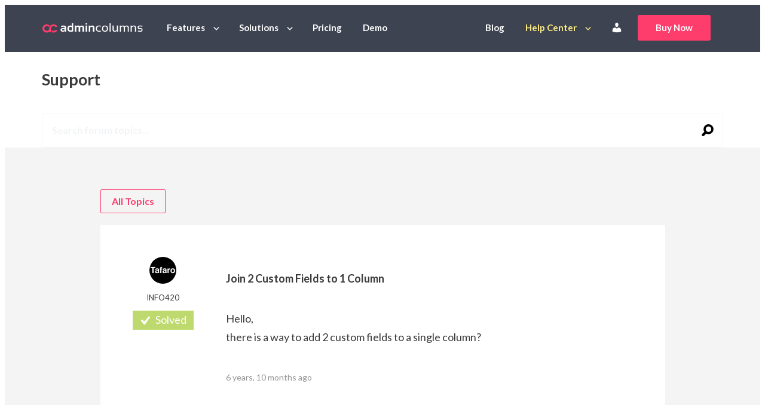

--- FILE ---
content_type: text/html; charset=UTF-8
request_url: https://www.admincolumns.com/forums/topic/join-2-custom-fields-to-1-column/
body_size: 10345
content:
<!DOCTYPE html>
<html lang="en-US" class="no-js">
<head>
	<meta charset="UTF-8"/>
	<meta name="viewport" content="width=device-width"/>
	<title>Join 2 Custom Fields to 1 Column - Admin Columns</title>
	<link rel="icon" type="image/png" href="https://www.admincolumns.com/wp-content/themes/admin-columns/assets/images/favicon.png">
	<link rel="apple-touch-icon" href="https://www.admincolumns.com/wp-content/themes/admin-columns/assets/images/touchicon.png">
    <meta name='robots' content='index, follow, max-image-preview:large, max-snippet:-1, max-video-preview:-1' />

	<!-- This site is optimized with the Yoast SEO Premium plugin v26.5 (Yoast SEO v26.5) - https://yoast.com/wordpress/plugins/seo/ -->
	<link rel="canonical" href="https://www.admincolumns.com/forums/topic/join-2-custom-fields-to-1-column/" />
	<meta property="og:locale" content="en_US" />
	<meta property="og:type" content="article" />
	<meta property="og:title" content="Join 2 Custom Fields to 1 Column" />
	<meta property="og:description" content="Hello, there is a way to add 2 custom fields to a single column?" />
	<meta property="og:url" content="https://www.admincolumns.com/forums/topic/join-2-custom-fields-to-1-column/" />
	<meta property="og:site_name" content="Admin Columns" />
	<meta property="article:publisher" content="https://www.facebook.com/admincolumns/" />
	<meta property="og:image" content="https://www.admincolumns.com/wp-content/uploads/2023/12/admin-columns-pro-logo.png" />
	<meta property="og:image:width" content="1824" />
	<meta property="og:image:height" content="1024" />
	<meta property="og:image:type" content="image/png" />
	<meta name="twitter:card" content="summary_large_image" />
	<meta name="twitter:site" content="@admincolumns" />
	<script type="application/ld+json" class="yoast-schema-graph">{"@context":"https://schema.org","@graph":[{"@type":"WebPage","@id":"https://www.admincolumns.com/forums/topic/join-2-custom-fields-to-1-column/","url":"https://www.admincolumns.com/forums/topic/join-2-custom-fields-to-1-column/","name":"Join 2 Custom Fields to 1 Column - Admin Columns","isPartOf":{"@id":"https://www.admincolumns.com/#website"},"datePublished":"2019-03-21T14:18:20+00:00","breadcrumb":{"@id":"https://www.admincolumns.com/forums/topic/join-2-custom-fields-to-1-column/#breadcrumb"},"inLanguage":"en-US","potentialAction":[{"@type":"ReadAction","target":["https://www.admincolumns.com/forums/topic/join-2-custom-fields-to-1-column/"]}]},{"@type":"BreadcrumbList","@id":"https://www.admincolumns.com/forums/topic/join-2-custom-fields-to-1-column/#breadcrumb","itemListElement":[{"@type":"ListItem","position":1,"name":"Home","item":"https://www.admincolumns.com/"},{"@type":"ListItem","position":2,"name":"Topics","item":"https://www.admincolumns.com/topics/"},{"@type":"ListItem","position":3,"name":"General Issues","item":"https://www.admincolumns.com/forums/forum/general-issues/"},{"@type":"ListItem","position":4,"name":"Join 2 Custom Fields to 1 Column"}]},{"@type":"WebSite","@id":"https://www.admincolumns.com/#website","url":"https://www.admincolumns.com/","name":"Admin Columns Pro","description":"Manage, view, sort, filter, edit and export custom columns in the WordPress admin","publisher":{"@id":"https://www.admincolumns.com/#organization"},"alternateName":"Admin Columns","potentialAction":[{"@type":"SearchAction","target":{"@type":"EntryPoint","urlTemplate":"https://www.admincolumns.com/?s={search_term_string}"},"query-input":{"@type":"PropertyValueSpecification","valueRequired":true,"valueName":"search_term_string"}}],"inLanguage":"en-US"},{"@type":"Organization","@id":"https://www.admincolumns.com/#organization","name":"Admin Columns Pro","alternateName":"Admin Columns","url":"https://www.admincolumns.com/","logo":{"@type":"ImageObject","inLanguage":"en-US","@id":"https://www.admincolumns.com/#/schema/logo/image/","url":"https://www.admincolumns.com/wp-content/uploads/2023/12/admin-columns-pro-vignet.png","contentUrl":"https://www.admincolumns.com/wp-content/uploads/2023/12/admin-columns-pro-vignet.png","width":696,"height":696,"caption":"Admin Columns Pro"},"image":{"@id":"https://www.admincolumns.com/#/schema/logo/image/"},"sameAs":["https://www.facebook.com/admincolumns/","https://x.com/admincolumns"]}]}</script>
	<!-- / Yoast SEO Premium plugin. -->


<link rel="alternate" title="oEmbed (JSON)" type="application/json+oembed" href="https://www.admincolumns.com/wp-json/oembed/1.0/embed?url=https%3A%2F%2Fwww.admincolumns.com%2Fforums%2Ftopic%2Fjoin-2-custom-fields-to-1-column%2F" />
<link rel="alternate" title="oEmbed (XML)" type="text/xml+oembed" href="https://www.admincolumns.com/wp-json/oembed/1.0/embed?url=https%3A%2F%2Fwww.admincolumns.com%2Fforums%2Ftopic%2Fjoin-2-custom-fields-to-1-column%2F&#038;format=xml" />
<style id='wp-img-auto-sizes-contain-inline-css' type='text/css'>
img:is([sizes=auto i],[sizes^="auto," i]){contain-intrinsic-size:3000px 1500px}
/*# sourceURL=wp-img-auto-sizes-contain-inline-css */
</style>
<style id='wp-block-library-inline-css' type='text/css'>
:root{--wp-block-synced-color:#7a00df;--wp-block-synced-color--rgb:122,0,223;--wp-bound-block-color:var(--wp-block-synced-color);--wp-editor-canvas-background:#ddd;--wp-admin-theme-color:#007cba;--wp-admin-theme-color--rgb:0,124,186;--wp-admin-theme-color-darker-10:#006ba1;--wp-admin-theme-color-darker-10--rgb:0,107,160.5;--wp-admin-theme-color-darker-20:#005a87;--wp-admin-theme-color-darker-20--rgb:0,90,135;--wp-admin-border-width-focus:2px}@media (min-resolution:192dpi){:root{--wp-admin-border-width-focus:1.5px}}.wp-element-button{cursor:pointer}:root .has-very-light-gray-background-color{background-color:#eee}:root .has-very-dark-gray-background-color{background-color:#313131}:root .has-very-light-gray-color{color:#eee}:root .has-very-dark-gray-color{color:#313131}:root .has-vivid-green-cyan-to-vivid-cyan-blue-gradient-background{background:linear-gradient(135deg,#00d084,#0693e3)}:root .has-purple-crush-gradient-background{background:linear-gradient(135deg,#34e2e4,#4721fb 50%,#ab1dfe)}:root .has-hazy-dawn-gradient-background{background:linear-gradient(135deg,#faaca8,#dad0ec)}:root .has-subdued-olive-gradient-background{background:linear-gradient(135deg,#fafae1,#67a671)}:root .has-atomic-cream-gradient-background{background:linear-gradient(135deg,#fdd79a,#004a59)}:root .has-nightshade-gradient-background{background:linear-gradient(135deg,#330968,#31cdcf)}:root .has-midnight-gradient-background{background:linear-gradient(135deg,#020381,#2874fc)}:root{--wp--preset--font-size--normal:16px;--wp--preset--font-size--huge:42px}.has-regular-font-size{font-size:1em}.has-larger-font-size{font-size:2.625em}.has-normal-font-size{font-size:var(--wp--preset--font-size--normal)}.has-huge-font-size{font-size:var(--wp--preset--font-size--huge)}.has-text-align-center{text-align:center}.has-text-align-left{text-align:left}.has-text-align-right{text-align:right}.has-fit-text{white-space:nowrap!important}#end-resizable-editor-section{display:none}.aligncenter{clear:both}.items-justified-left{justify-content:flex-start}.items-justified-center{justify-content:center}.items-justified-right{justify-content:flex-end}.items-justified-space-between{justify-content:space-between}.screen-reader-text{border:0;clip-path:inset(50%);height:1px;margin:-1px;overflow:hidden;padding:0;position:absolute;width:1px;word-wrap:normal!important}.screen-reader-text:focus{background-color:#ddd;clip-path:none;color:#444;display:block;font-size:1em;height:auto;left:5px;line-height:normal;padding:15px 23px 14px;text-decoration:none;top:5px;width:auto;z-index:100000}html :where(.has-border-color){border-style:solid}html :where([style*=border-top-color]){border-top-style:solid}html :where([style*=border-right-color]){border-right-style:solid}html :where([style*=border-bottom-color]){border-bottom-style:solid}html :where([style*=border-left-color]){border-left-style:solid}html :where([style*=border-width]){border-style:solid}html :where([style*=border-top-width]){border-top-style:solid}html :where([style*=border-right-width]){border-right-style:solid}html :where([style*=border-bottom-width]){border-bottom-style:solid}html :where([style*=border-left-width]){border-left-style:solid}html :where(img[class*=wp-image-]){height:auto;max-width:100%}:where(figure){margin:0 0 1em}html :where(.is-position-sticky){--wp-admin--admin-bar--position-offset:var(--wp-admin--admin-bar--height,0px)}@media screen and (max-width:600px){html :where(.is-position-sticky){--wp-admin--admin-bar--position-offset:0px}}

/*# sourceURL=wp-block-library-inline-css */
</style><style id='global-styles-inline-css' type='text/css'>
:root{--wp--preset--aspect-ratio--square: 1;--wp--preset--aspect-ratio--4-3: 4/3;--wp--preset--aspect-ratio--3-4: 3/4;--wp--preset--aspect-ratio--3-2: 3/2;--wp--preset--aspect-ratio--2-3: 2/3;--wp--preset--aspect-ratio--16-9: 16/9;--wp--preset--aspect-ratio--9-16: 9/16;--wp--preset--color--black: #000000;--wp--preset--color--cyan-bluish-gray: #abb8c3;--wp--preset--color--white: #ffffff;--wp--preset--color--pale-pink: #f78da7;--wp--preset--color--vivid-red: #cf2e2e;--wp--preset--color--luminous-vivid-orange: #ff6900;--wp--preset--color--luminous-vivid-amber: #fcb900;--wp--preset--color--light-green-cyan: #7bdcb5;--wp--preset--color--vivid-green-cyan: #00d084;--wp--preset--color--pale-cyan-blue: #8ed1fc;--wp--preset--color--vivid-cyan-blue: #0693e3;--wp--preset--color--vivid-purple: #9b51e0;--wp--preset--gradient--vivid-cyan-blue-to-vivid-purple: linear-gradient(135deg,rgb(6,147,227) 0%,rgb(155,81,224) 100%);--wp--preset--gradient--light-green-cyan-to-vivid-green-cyan: linear-gradient(135deg,rgb(122,220,180) 0%,rgb(0,208,130) 100%);--wp--preset--gradient--luminous-vivid-amber-to-luminous-vivid-orange: linear-gradient(135deg,rgb(252,185,0) 0%,rgb(255,105,0) 100%);--wp--preset--gradient--luminous-vivid-orange-to-vivid-red: linear-gradient(135deg,rgb(255,105,0) 0%,rgb(207,46,46) 100%);--wp--preset--gradient--very-light-gray-to-cyan-bluish-gray: linear-gradient(135deg,rgb(238,238,238) 0%,rgb(169,184,195) 100%);--wp--preset--gradient--cool-to-warm-spectrum: linear-gradient(135deg,rgb(74,234,220) 0%,rgb(151,120,209) 20%,rgb(207,42,186) 40%,rgb(238,44,130) 60%,rgb(251,105,98) 80%,rgb(254,248,76) 100%);--wp--preset--gradient--blush-light-purple: linear-gradient(135deg,rgb(255,206,236) 0%,rgb(152,150,240) 100%);--wp--preset--gradient--blush-bordeaux: linear-gradient(135deg,rgb(254,205,165) 0%,rgb(254,45,45) 50%,rgb(107,0,62) 100%);--wp--preset--gradient--luminous-dusk: linear-gradient(135deg,rgb(255,203,112) 0%,rgb(199,81,192) 50%,rgb(65,88,208) 100%);--wp--preset--gradient--pale-ocean: linear-gradient(135deg,rgb(255,245,203) 0%,rgb(182,227,212) 50%,rgb(51,167,181) 100%);--wp--preset--gradient--electric-grass: linear-gradient(135deg,rgb(202,248,128) 0%,rgb(113,206,126) 100%);--wp--preset--gradient--midnight: linear-gradient(135deg,rgb(2,3,129) 0%,rgb(40,116,252) 100%);--wp--preset--font-size--small: 13px;--wp--preset--font-size--medium: 20px;--wp--preset--font-size--large: 36px;--wp--preset--font-size--x-large: 42px;--wp--preset--spacing--20: 0.44rem;--wp--preset--spacing--30: 0.67rem;--wp--preset--spacing--40: 1rem;--wp--preset--spacing--50: 1.5rem;--wp--preset--spacing--60: 2.25rem;--wp--preset--spacing--70: 3.38rem;--wp--preset--spacing--80: 5.06rem;--wp--preset--shadow--natural: 6px 6px 9px rgba(0, 0, 0, 0.2);--wp--preset--shadow--deep: 12px 12px 50px rgba(0, 0, 0, 0.4);--wp--preset--shadow--sharp: 6px 6px 0px rgba(0, 0, 0, 0.2);--wp--preset--shadow--outlined: 6px 6px 0px -3px rgb(255, 255, 255), 6px 6px rgb(0, 0, 0);--wp--preset--shadow--crisp: 6px 6px 0px rgb(0, 0, 0);}:where(.is-layout-flex){gap: 0.5em;}:where(.is-layout-grid){gap: 0.5em;}body .is-layout-flex{display: flex;}.is-layout-flex{flex-wrap: wrap;align-items: center;}.is-layout-flex > :is(*, div){margin: 0;}body .is-layout-grid{display: grid;}.is-layout-grid > :is(*, div){margin: 0;}:where(.wp-block-columns.is-layout-flex){gap: 2em;}:where(.wp-block-columns.is-layout-grid){gap: 2em;}:where(.wp-block-post-template.is-layout-flex){gap: 1.25em;}:where(.wp-block-post-template.is-layout-grid){gap: 1.25em;}.has-black-color{color: var(--wp--preset--color--black) !important;}.has-cyan-bluish-gray-color{color: var(--wp--preset--color--cyan-bluish-gray) !important;}.has-white-color{color: var(--wp--preset--color--white) !important;}.has-pale-pink-color{color: var(--wp--preset--color--pale-pink) !important;}.has-vivid-red-color{color: var(--wp--preset--color--vivid-red) !important;}.has-luminous-vivid-orange-color{color: var(--wp--preset--color--luminous-vivid-orange) !important;}.has-luminous-vivid-amber-color{color: var(--wp--preset--color--luminous-vivid-amber) !important;}.has-light-green-cyan-color{color: var(--wp--preset--color--light-green-cyan) !important;}.has-vivid-green-cyan-color{color: var(--wp--preset--color--vivid-green-cyan) !important;}.has-pale-cyan-blue-color{color: var(--wp--preset--color--pale-cyan-blue) !important;}.has-vivid-cyan-blue-color{color: var(--wp--preset--color--vivid-cyan-blue) !important;}.has-vivid-purple-color{color: var(--wp--preset--color--vivid-purple) !important;}.has-black-background-color{background-color: var(--wp--preset--color--black) !important;}.has-cyan-bluish-gray-background-color{background-color: var(--wp--preset--color--cyan-bluish-gray) !important;}.has-white-background-color{background-color: var(--wp--preset--color--white) !important;}.has-pale-pink-background-color{background-color: var(--wp--preset--color--pale-pink) !important;}.has-vivid-red-background-color{background-color: var(--wp--preset--color--vivid-red) !important;}.has-luminous-vivid-orange-background-color{background-color: var(--wp--preset--color--luminous-vivid-orange) !important;}.has-luminous-vivid-amber-background-color{background-color: var(--wp--preset--color--luminous-vivid-amber) !important;}.has-light-green-cyan-background-color{background-color: var(--wp--preset--color--light-green-cyan) !important;}.has-vivid-green-cyan-background-color{background-color: var(--wp--preset--color--vivid-green-cyan) !important;}.has-pale-cyan-blue-background-color{background-color: var(--wp--preset--color--pale-cyan-blue) !important;}.has-vivid-cyan-blue-background-color{background-color: var(--wp--preset--color--vivid-cyan-blue) !important;}.has-vivid-purple-background-color{background-color: var(--wp--preset--color--vivid-purple) !important;}.has-black-border-color{border-color: var(--wp--preset--color--black) !important;}.has-cyan-bluish-gray-border-color{border-color: var(--wp--preset--color--cyan-bluish-gray) !important;}.has-white-border-color{border-color: var(--wp--preset--color--white) !important;}.has-pale-pink-border-color{border-color: var(--wp--preset--color--pale-pink) !important;}.has-vivid-red-border-color{border-color: var(--wp--preset--color--vivid-red) !important;}.has-luminous-vivid-orange-border-color{border-color: var(--wp--preset--color--luminous-vivid-orange) !important;}.has-luminous-vivid-amber-border-color{border-color: var(--wp--preset--color--luminous-vivid-amber) !important;}.has-light-green-cyan-border-color{border-color: var(--wp--preset--color--light-green-cyan) !important;}.has-vivid-green-cyan-border-color{border-color: var(--wp--preset--color--vivid-green-cyan) !important;}.has-pale-cyan-blue-border-color{border-color: var(--wp--preset--color--pale-cyan-blue) !important;}.has-vivid-cyan-blue-border-color{border-color: var(--wp--preset--color--vivid-cyan-blue) !important;}.has-vivid-purple-border-color{border-color: var(--wp--preset--color--vivid-purple) !important;}.has-vivid-cyan-blue-to-vivid-purple-gradient-background{background: var(--wp--preset--gradient--vivid-cyan-blue-to-vivid-purple) !important;}.has-light-green-cyan-to-vivid-green-cyan-gradient-background{background: var(--wp--preset--gradient--light-green-cyan-to-vivid-green-cyan) !important;}.has-luminous-vivid-amber-to-luminous-vivid-orange-gradient-background{background: var(--wp--preset--gradient--luminous-vivid-amber-to-luminous-vivid-orange) !important;}.has-luminous-vivid-orange-to-vivid-red-gradient-background{background: var(--wp--preset--gradient--luminous-vivid-orange-to-vivid-red) !important;}.has-very-light-gray-to-cyan-bluish-gray-gradient-background{background: var(--wp--preset--gradient--very-light-gray-to-cyan-bluish-gray) !important;}.has-cool-to-warm-spectrum-gradient-background{background: var(--wp--preset--gradient--cool-to-warm-spectrum) !important;}.has-blush-light-purple-gradient-background{background: var(--wp--preset--gradient--blush-light-purple) !important;}.has-blush-bordeaux-gradient-background{background: var(--wp--preset--gradient--blush-bordeaux) !important;}.has-luminous-dusk-gradient-background{background: var(--wp--preset--gradient--luminous-dusk) !important;}.has-pale-ocean-gradient-background{background: var(--wp--preset--gradient--pale-ocean) !important;}.has-electric-grass-gradient-background{background: var(--wp--preset--gradient--electric-grass) !important;}.has-midnight-gradient-background{background: var(--wp--preset--gradient--midnight) !important;}.has-small-font-size{font-size: var(--wp--preset--font-size--small) !important;}.has-medium-font-size{font-size: var(--wp--preset--font-size--medium) !important;}.has-large-font-size{font-size: var(--wp--preset--font-size--large) !important;}.has-x-large-font-size{font-size: var(--wp--preset--font-size--x-large) !important;}
/*# sourceURL=global-styles-inline-css */
</style>

<style id='classic-theme-styles-inline-css' type='text/css'>
/*! This file is auto-generated */
.wp-block-button__link{color:#fff;background-color:#32373c;border-radius:9999px;box-shadow:none;text-decoration:none;padding:calc(.667em + 2px) calc(1.333em + 2px);font-size:1.125em}.wp-block-file__button{background:#32373c;color:#fff;text-decoration:none}
/*# sourceURL=/wp-includes/css/classic-themes.min.css */
</style>
<link rel='stylesheet' id='acb-index-style-css' href='https://www.admincolumns.com/wp-content/plugins/acp-block-baslider/assets/index.css?v=4&#038;ver=6.9' type='text/css' media='all' />
<style id='woocommerce-inline-inline-css' type='text/css'>
.woocommerce form .form-row .required { visibility: visible; }
/*# sourceURL=woocommerce-inline-inline-css */
</style>
<link rel='stylesheet' id='metorik-css-css' href='https://www.admincolumns.com/wp-content/plugins/metorik-helper/assets/css/metorik.css?ver=2.0.10' type='text/css' media='all' />
<link rel='stylesheet' id='brands-styles-css' href='https://www.admincolumns.com/wp-content/plugins/woocommerce/assets/css/brands.css?ver=10.3.7' type='text/css' media='all' />
<link rel='stylesheet' id='dashicons-css' href='https://www.admincolumns.com/wp-includes/css/dashicons.min.css?ver=6.9' type='text/css' media='all' />
<link rel='stylesheet' id='css/screen.css-css' href='https://www.admincolumns.com/wp-content/themes/admin-columns/assets/css/screen.css?rev=78d21e4f' type='text/css' media='all' />
<link rel='stylesheet' id='css/tailwind.css-css' href='https://www.admincolumns.com/wp-content/themes/admin-columns/assets/css/tailwind.css?rev=9d7fe2d9' type='text/css' media='all' />
<link rel='stylesheet' id='sv-wc-payment-gateway-payment-form-v5_15_10-css' href='https://www.admincolumns.com/wp-content/plugins/woocommerce-gateway-paypal-powered-by-braintree/vendor/skyverge/wc-plugin-framework/woocommerce/payment-gateway/assets/css/frontend/sv-wc-payment-gateway-payment-form.min.css?ver=5.15.10' type='text/css' media='all' />
<script type="text/javascript" src="https://www.admincolumns.com/wp-includes/js/jquery/jquery.min.js?ver=3.7.1" id="jquery-core-js"></script>
<script type="text/javascript" src="https://www.admincolumns.com/wp-includes/js/jquery/jquery-migrate.min.js?ver=3.4.1" id="jquery-migrate-js"></script>
<link rel="https://api.w.org/" href="https://www.admincolumns.com/wp-json/" /><link rel='shortlink' href='https://www.admincolumns.com/?p=31880' />
	<noscript><style>.woocommerce-product-gallery{ opacity: 1 !important; }</style></noscript>
	
		<!-- Matomo Tag Manager -->
		<script>
			var _mtm = window._mtm = window._mtm || [];
			_mtm.push( { 'mtm.startTime' : (new Date().getTime()), 'event' : 'mtm.Start' } );
			(function() {
				var d = document, g = d.createElement( 'script' ), s = d.getElementsByTagName( 'script' )[ 0 ];
				g.async = true;
				g.src = 'https://cdn.matomo.cloud/admincolumns.matomo.cloud/container_bMB1Cyr7.js';
				s.parentNode.insertBefore( g, s );
			})();
		</script>


        <link rel='stylesheet' id='wc-stripe-blocks-checkout-style-css' href='https://www.admincolumns.com/wp-content/plugins/woocommerce-gateway-stripe/build/upe-blocks.css?ver=7a015a6f0fabd17529b6' type='text/css' media='all' />
<link rel='stylesheet' id='wc-blocks-style-css' href='https://www.admincolumns.com/wp-content/plugins/woocommerce/assets/client/blocks/wc-blocks.css?ver=wc-10.3.7' type='text/css' media='all' />
</head>
<body class="topic bbpress bbp-no-js wp-singular topic-template-default single single-topic postid-31880 wp-theme-admin-columns theme-admin-columns woocommerce-no-js" >
		<script async src="https://www.googletagmanager.com/gtag/js?id=G-22084242HG"></script>
		<script>
			window.dataLayer = window.dataLayer || [];

			function gtag() {dataLayer.push( arguments );}

			gtag( 'js', new Date() );
			gtag( 'config', 'G-22084242HG', {"content_group":"topic"} );
		</script>
		<script>
			(function( w, d, s, l, i ) {
				w[ l ] = w[ l ] || [];
				w[ l ].push( {
					'gtm.start' : new Date().getTime(), event : 'gtm.js'
				} );
				var f = d.getElementsByTagName( s )[ 0 ],
					j = d.createElement( s ), dl = l != 'dataLayer' ? '&l=' + l : '';
				j.async = true;
				j.src =
					'//www.googletagmanager.com/gtm.js?id=' + i + dl;
				f.parentNode.insertBefore( j, f );
			})( window, document, 'script', 'dataLayer', 'GTM-MRBV3Z' );
		</script>
		<noscript>
			<iframe src="//www.googletagmanager.com/ns.html?id=GTM-MRBV3Z" height="0" width="0" style="display:none;visibility:hidden"></iframe>
		</noscript>

        <header class=" header site-header tac:fixed tac:inset-x-0 tac:t-0 tac:bg-gray-dark tac:z-30 bg-dark" id="site-top" data-spy="affix" data-offset-top="80">
	<div class="container">
		<nav class="navbar" id="site-navigation">
			<div class="navbar-header">
				<button type="button" class="navbar-toggle collapsed" data-toggle="collapse" data-target="#navbar-collapse">
					<span class="sr-only">Toggle navigation</span>
					<span class="icon-bar"></span>
					<span class="icon-bar"></span>
					<span class="icon-bar"></span>
				</button>
                
	<a class="navbar-brand" href="https://www.admincolumns.com">
		<img src="https://www.admincolumns.com/wp-content/themes/admin-columns/assets/images/logo.svg" alt="Admin Columns" title="Admin Columns"/>
	</a>

			</div>
			<div class="collapse navbar-collapse" id="navbar-collapse">
                <ul id="menu-main" class="nav navbar-nav">
	<li class="-caret">
		<a href="https://www.admincolumns.com/features">Features</a>
		<div class="sub-menu-list">
			<div class="sub-menu -left">
				<div class="lg:flex md:px-4 md:py-3">
					<div class="sub-menu-list__col mb-3">
						<div class="text-md uppercase mb-2 color-white md:color-darker">Features</div>
						<ul class="">
							<li><a href="https://www.admincolumns.com/smart-filtering">Smart Filtering</a></li>
							<li><a href="https://www.admincolumns.com/inline-editing">Inline Editing</a></li>
							<li><a href="https://www.admincolumns.com/bulk-editing">Bulk Editing</a></li>
							<li><a href="https://www.admincolumns.com/export">Export Everything</a></li>
							<li><a href="https://www.admincolumns.com/sorting">Sorting</a></li>
						</ul>
						<a href="https://www.admincolumns.com/features" class="submenu-menu-list__more">All Features<span class="icon-arrow-right"></span></a>
					</div>
					<div class="sub-menu-list__col">
						<div class="text-md uppercase mb-2 color-white md:color-darker">Integrations</div>
                        						<ul class="">
                            <li>
	<a href="https://www.admincolumns.com/advanced-custom-fields">
		<span class="menu-icon "><span class="icon-logo-acf"></span></span>
		Advanced Custom Fields	</a>
</li>
<li>
	<a href="https://www.admincolumns.com/woocommerce-columns">
		<span class="menu-icon text-xl"><span class="icon-logo-woo"></span></span>
		WooCommerce	</a>
</li>
<li>
	<a href="https://www.admincolumns.com/gravity-forms">
		<span class="menu-icon text-2xl"><span class="icon-logo-gravityforms"></span></span>
		Gravity Forms	</a>
</li>
<li>
	<a href="https://www.admincolumns.com/jetengine">
		<span class="menu-icon "><span class="icon-logo-jet"></span></span>
		JetEngine	</a>
</li>
<li>
	<a href="https://www.admincolumns.com/meta-box-integration">
		<span class="menu-icon text-2xl"><span class="icon-logo-metabox"></span></span>
		MetaBox	</a>
</li>
<li>
	<a href="https://www.admincolumns.com/yoast-seo">
		<span class="menu-icon text-2xl"><span class="icon-logo-yoast"></span></span>
		Yoast Seo	</a>
</li>
						</ul>
						<a href="https://www.admincolumns.com/add-ons" class="submenu-menu-list__more">All integrations
							<span class="icon-arrow-right"></span></a>
					</div>
				</div>
			</div>
		</div>
	</li>
	<li class="-caret">
		<a href="https://www.admincolumns.com/made-for">Solutions</a>
		<div class="sub-menu-list">
			<div class="sub-menu -left">
				<div class="lg:flex md:px-4 md:py-3">
					<div class="sub-menu-list__col mb-2">
						<div class="text-md uppercase mb-2 color-white md:color-darker">Solutions</div>
                        						<ul class="">
                            <li>
	<a href="https://www.admincolumns.com/example-of-a-customized-woocommerce-products-list-table">
		<span class="menu-icon text-2xl"><span class="icon-cart"></span></span>
		E-commerce Shop	</a>
</li>
<li>
	<a href="https://www.admincolumns.com/example-of-a-real-estate-website">
		<span class="menu-icon text-2xl"><span class="icon-building"></span></span>
		Real Estate & Rentals	</a>
</li>
<li>
	<a href="https://www.admincolumns.com/example-of-a-customized-events-list-table">
		<span class="menu-icon text-2xl"><span class="icon-calendar"></span></span>
		Events	</a>
</li>
						</ul>
					</div>
					<div class="sub-menu-list__col">
						<div class="text-md uppercase mb-2 color-white md:color-darker">Made for</div>
						<ul class="">
							<li><a href="https://www.admincolumns.com/made-for#developer">For Developers</a></li>
							<li><a href="https://www.admincolumns.com/made-for#cto">For CTO’s</a></li>
							<li>
								<a href="https://www.admincolumns.com/made-for#digital-agency">For Digital agency professionals</a>
							</li>
							<li>
								<a href="https://www.admincolumns.com/made-for#ecommerce-specialist">For eCommerce specialists</a>
							</li>
							<li>
								<a href="https://www.admincolumns.com/made-for#content-creator">For Content creators</a>
							</li>
						</ul>
						<a href="https://www.admincolumns.com/made-for" class="submenu-menu-list__more">Made for
							<span class="icon-arrow-right"></span>
						</a>
					</div>

				</div>
			</div>
		</div>
	</li>
	<li class="">
		<a href="https://www.admincolumns.com/pricing-purchase">Pricing</a>
	</li>
	<li class="">
		<a href="https://www.admincolumns.com/try-admin-columns-pro">Demo</a>
	</li>
</ul><ul class="nav navbar-nav navbar-right">
	<li class="">
		<a href="https://www.admincolumns.com/blog">Blog</a>
	</li>
	<li class="-caret -active">
		<a href="https://www.admincolumns.com/documentation">Help Center</a>
		<div class="sub-menu-list">
			<div class="sub-menu">
				<div class="md:px-2 md:py-1">
                    					<ul class="">
                        <li>
	<a href="https://docs.admincolumns.com/">
		<span class="menu-icon text-2xl"><span class="icon-examples"></span></span>
		Knowledge Base	</a>
</li>
<li>
	<a href="https://www.admincolumns.com/topics">
		<span class="menu-icon text-xl"><span class="icon-help-center"></span></span>
		Support Forum	</a>
</li>
<li>
	<a href="https://www.admincolumns.com/videos">
		<span class="menu-icon text-2xl"><span class="icon-video"></span></span>
		Video Tutorials	</a>
</li>
<li>
	<a href="https://www.admincolumns.com/changelog">
		<span class="menu-icon text-2xl"><span class="icon-files"></span></span>
		Changelog	</a>
</li>
					</ul>
				</div>
			</div>
		</div>
	</li>
    		<li>
			<a href="https://www.admincolumns.com/my-account/">
				<span class="dashicons dashicons-admin-users mt-1" title="Account"></span>
			</a>
		</li>
		<li class="buy-now">
			<a href="https://www.admincolumns.com/pricing-purchase" class="btn btn-primary px-3">Buy Now</a>
		</li>
    </ul>
			</div>
		</nav>
	</div>
</header>	<section class="section-pageheader fullsearch">
		<div class="container">
			<div class="row">
				<div class="col-md-12">
					<h1>Support</h1>
				</div>
				<div class="col-md-12">
					<form class="searchform ajax" action="https://www.admincolumns.com/forums/search/" method="get" role="search">
						<input type="hidden" name="controller" value="support"/>
						<input class="form-control" tabindex="101" type="text" value="" name="bbp_search" id="bbp_search" placeholder="Search forum topics..."/>

						<button type="submit">
							<span class="icon-zoom"></span>
						</button>
					</form>
				</div>
			</div>
		</div>
	</section>
	<section class="section-searchresults accent">
		<div class="container">
			<div class="row">
				<div class="col-md-10 col-md-offset-1">
					<h2>Search results for "<strong></strong>"</h2>
					<div class="overview overview-search"></div>
					<a href="#" class="btn-dynamicmore"><span class="icon-round-add"></span></a>
					<div class="no-results">
						Sorry, no results found. Perhaps you would like to <a href="https://www.admincolumns.com/documentation">search the documentation?</a>
					</div>
				</div>
			</div>
		</div>
	</section>


	<article class="post-31880 topic type-topic status-publish hentry" data-highlight-code>
		<section class="section-pagecontent">
			<div class="container">
				<div class="row">
					<div class="col-md-10 col-md-offset-1">
                        <div id="bbpress-forums">

	
	
		
			
		<a class="btn btn-primary btn-invert" href="https://www.admincolumns.com/topics">All Topics</a>
        
<article id="bbp-topic-31880-lead" class="topic-lead reply-body loop-item--1 user-id-10101 bbp-parent-forum-3150 even  post-31880 topic type-topic status-publish hentry topic-status-resolved">
	<div class="header">
		<div class="avatar"><img alt='' src='https://secure.gravatar.com/avatar/168145cf12c3b52ba01588f96229925caef459d8b1bdb273e5186092f52f65d7?s=45&#038;d=mm&#038;r=g' srcset='https://secure.gravatar.com/avatar/168145cf12c3b52ba01588f96229925caef459d8b1bdb273e5186092f52f65d7?s=90&#038;d=mm&#038;r=g 2x' class='avatar avatar-45 photo' height='45' width='45' loading='lazy' decoding='async'/></div>
		<div class="author-name">info420</div>
		<div class="status"></div>

        
	</div>
	<div class="body">
		<div class="title">
			<h1>Join 2 Custom Fields to 1 Column</h1>
		</div>
		<div class="content">
            <p>Hello,<br />
there is a way to add 2 custom fields to a single column?</p>
		</div>
		<div class="meta">
			<span class="date">6 years, 10 months ago</span>
		</div>
	</div>
</article>
		
		
			
            
<article id="bbp-reply-31890" class="topic-lead reply-body loop-item-0 user-id-3214 bbp-parent-forum-3150 bbp-parent-topic-31880 bbp-reply-position-1 odd  post-31890 reply type-reply status-publish hentry member">
	<div class="header" id="post-31890">
		<div class="avatar"><img alt='' src='https://secure.gravatar.com/avatar/1c334db5ae95e2ee8623da8cc9c6457e46481d29d5cd589c09e2322582853d52?s=38&#038;d=mm&#038;r=g' srcset='https://secure.gravatar.com/avatar/1c334db5ae95e2ee8623da8cc9c6457e46481d29d5cd589c09e2322582853d52?s=76&#038;d=mm&#038;r=g 2x' class='avatar avatar-38 photo' height='38' width='38' loading='lazy' decoding='async'/></div>
		<div class="author-name">Stefan van den Dungen Gronovius</div>

        			<span class="badge">Developer</span>
            
	</div>
	<div class="body">
		<div class="content">
            <p>We don&#8217;t have a specific column for that, but you can use the following hook to alter the display value for a specific column.<br />
<a href="https://www.admincolumns.com/documentation/filter-reference/ac-column-value/">https://www.admincolumns.com/documentation/filter-reference/ac-column-value/</a></p>
<p>If you&#8217;re a developer, I advise you to have a look at this page where we explain on how to create your own column, what might be an even better solution for what you&#8217;re trying to accomplish.</p>
<p><a href="https://www.admincolumns.com/documentation/guides/creating-new-column-type/">https://www.admincolumns.com/documentation/guides/creating-new-column-type/</a></p>
		</div>
		<div class="meta">
			<span class="date">6 years, 10 months ago</span>
		</div>
	</div>
</article>
    

		
		<span id="new-reply-scroll" data-scroll-offset="150"></span>

		

    
		<div id="no-reply-31880" class="bbp-no-reply">
			<div class="bbp-template-notice">
				<p>You must be logged in to reply to this topic.</p>
			</div>
		</div>

    
    
	
	
</div>
					</div>
				</div>
			</div>
		</section>
	</article>


<section class="section-cta primary">
	<div class="container">

		<div class="call-to-action ">
	<div class="call-to-action__text">
		<a href="https://www.admincolumns.com/pricing-purchase">
            
			<span>Ready to Manage Content Faster &amp; Easier?</span>
		</a>
	</div>
	<div class="call-to-action__button">
		<a href="https://www.admincolumns.com/pricing-purchase" class="btn btn-primary">View Plans &amp; Pricing</a>
	</div>

    		<div class="call-to-action__footer">
            Prices start at &euro; 79		</div>
    </div>

	</div>
</section>
<footer class="footer -landing" id="site-footer">
	<div class="container">
		<div class="row">
			<div class="col-md-8">
				<div class="row">
					<div class="col-sm-4 footer-links corporate">
						<h3>
							<img alt="Admin Columns" title="Admin Columns" class="cflogo" src="https://www.admincolumns.com/wp-content/themes/admin-columns/assets/images/logo.png"/>
						</h3>
						<div class="footer-links__social">
							<a href="https://x.com/admincolumns" target="_blank" title="Follow us on X"><span class="icon-fa-x-twitter"></span></a>
							<a href="https://www.facebook.com/admincolumns/" target="_blank" title="Like us on Facebook"><span class="icon-fa-facebook"></span></a>
							<a href="https://www.youtube.com/@admincolumns" target="_blank" title="Follow us on YouTube"><span class="icon-fa-youtube"></span></a>
							<a href="https://www.linkedin.com/company/codepress-nl/" target="_blank" title="Follow us on LinkedIn"><span class="icon-fa-linkedin"></span></a>
						</div>

                        <div class="tp-widget">
	<a href="https://www.trustpilot.com/review/admincolumns.com" target="_blank">
		<img src="https://www.admincolumns.com/wp-content/themes/admin-columns/assets/images/trust-pilot-logo-white.svg" alt="TrustPilot" class="tp-widget__logo"/>
		<img src="https://www.admincolumns.com/wp-content/themes/admin-columns/assets/images/trust-pilot.svg" alt="TrustPilot" class="tp-widget__stars"/>
		<div class="tp-widget__text 1">
			TrustScore <strong>4.9</strong>
		</div>
	</a>
</div>
					</div>
					<div class="col-sm-4 footer-links">
						<h3>Resources</h3>
                        <ul id="menu-resources" class="list list-unstyled"><li id="menu-item-106426" class="menu-item menu-item-type-post_type menu-item-object-page menu-item-106426"><a href="https://www.admincolumns.com/features/">Features</a></li>
<li id="menu-item-30552" class="menu-item menu-item-type-post_type menu-item-object-page menu-item-30552"><a href="https://www.admincolumns.com/pricing-purchase/">Pricing</a></li>
<li id="menu-item-25350" class="menu-item menu-item-type-post_type menu-item-object-page menu-item-25350"><a href="https://www.admincolumns.com/brand-assets-presskit/">Brand Assets</a></li>
<li id="menu-item-25351" class="menu-item menu-item-type-post_type menu-item-object-page menu-item-25351"><a href="https://www.admincolumns.com/about-us-admin-columns/">Our Story</a></li>
<li id="menu-item-25352" class="menu-item menu-item-type-post_type menu-item-object-page menu-item-25352"><a href="https://www.admincolumns.com/testimonials/">Testimonials</a></li>
<li id="menu-item-106299" class="menu-item menu-item-type-post_type menu-item-object-page menu-item-106299"><a href="https://www.admincolumns.com/terms-conditions/">Terms &#038; Conditions</a></li>
<li id="menu-item-105413" class="menu-item menu-item-type-post_type menu-item-object-page menu-item-105413"><a href="https://www.admincolumns.com/changelog/">Changelog</a></li>
<li id="menu-item-110607" class="menu-item menu-item-type-post_type menu-item-object-page menu-item-110607"><a href="https://www.admincolumns.com/privacy/">Privacy</a></li>
</ul>
					</div>
					<div class="col-sm-4 footer-links">
						<h3>Support</h3>
                        <ul id="menu-support" class="list list-unstyled"><li id="menu-item-25354" class="menu-item menu-item-type-custom menu-item-object-custom menu-item-25354"><a href="https://www.admincolumns.com/documentation/">Documentation</a></li>
<li id="menu-item-25355" class="menu-item menu-item-type-custom menu-item-object-custom menu-item-25355"><a href="https://www.admincolumns.com/topics/">Support Forum</a></li>
<li id="menu-item-222583" class="menu-item menu-item-type-custom menu-item-object-custom menu-item-222583"><a href="https://www.admincolumns.com/public-roadmap/">Public Roadmap</a></li>
<li id="menu-item-25358" class="menu-item menu-item-type-post_type menu-item-object-page menu-item-25358"><a href="https://www.admincolumns.com/faq/">FAQ</a></li>
<li id="menu-item-161965" class="menu-item menu-item-type-post_type menu-item-object-page menu-item-161965"><a href="https://www.admincolumns.com/videos/">Video Tutorials</a></li>
<li id="menu-item-30551" class="menu-item menu-item-type-custom menu-item-object-custom menu-item-30551"><a href="https://www.admincolumns.com/my-account">My Account</a></li>
<li id="menu-item-25357" class="menu-item menu-item-type-post_type menu-item-object-page menu-item-25357"><a href="https://www.admincolumns.com/contact/">Contact Us</a></li>
</ul>					</div>
				</div>

			</div>

		</div>
        			<img src="https://www.admincolumns.com/wp-content/themes/admin-columns/assets/images/mascot-footer.png" alt="Admin Columns Mascot" title="Admin Columns Mascot" class="footer__mascot">
        	</div>
</footer>

<footer class="py-4 bg-darker md:flex">
	<div class="md:w-1/2 mb-2 md:mb-0">
		<h3 class="color-white my-0 text-right pr-4 mt-1">Stay up to date with our newsletter</h3>
	</div>
	<div class="md:w-1/2 px-2 md:px-0">
		<form data-subscribe-newsletter="" method="post" class="subscribe-form">
			<label for="footerSignupEmail" class="screen-reader-text">Email</label>
			<input id="footerSignupEmail" type="email" name="email" required="" placeholder="Your email address" class="px-2">
			<button class="btn btn-primary">Sign up</button>
			<div class="response color-white mb-2" data-message></div>
			<div style="display: none">
				<input id="footerSignupEmail" class="email" type="email" name="_email">
			</div>
		</form>
	</div>
</footer>
<script type="speculationrules">
{"prefetch":[{"source":"document","where":{"and":[{"href_matches":"/*"},{"not":{"href_matches":["/wp-*.php","/wp-admin/*","/wp-content/uploads/*","/wp-content/*","/wp-content/plugins/*","/wp-content/themes/admin-columns/*","/*\\?(.+)"]}},{"not":{"selector_matches":"a[rel~=\"nofollow\"]"}},{"not":{"selector_matches":".no-prefetch, .no-prefetch a"}}]},"eagerness":"conservative"}]}
</script>

<script type="text/javascript" id="bbp-swap-no-js-body-class">
	document.body.className = document.body.className.replace( 'bbp-no-js', 'bbp-js' );
</script>


		<script>!function( e, t, n ) {
				function a() {
					var e = t.getElementsByTagName( "script" )[ 0 ], n = t.createElement( "script" );
					n.type = "text/javascript", n.async = !0, n.src = "https://beacon-v2.helpscout.net", e.parentNode.insertBefore( n, e )
				}

				if ( e.Beacon = n = function( t, n, a ) {
					e.Beacon.readyQueue.push( {
						method : t,
						options : n,
						data : a
					} )
				}, n.readyQueue = [], "complete" === t.readyState ) return a();
				e.attachEvent ? e.attachEvent( "onload", a ) : e.addEventListener( "load", a, !1 )
			}( window, document, window.Beacon || function() {} );</script>
		<script>
			window.Beacon( 'init', '99864519-065f-4213-8ca7-d7c0831bab91' );

            		</script>

        	<script type='text/javascript'>
		(function () {
			var c = document.body.className;
			c = c.replace(/woocommerce-no-js/, 'woocommerce-js');
			document.body.className = c;
		})();
	</script>
	<script type="text/javascript" src="https://www.admincolumns.com/wp-content/plugins/acp-block-baslider/assets/baslider.js?v=4" id="acb-script-js"></script>
<script type="text/javascript" src="https://www.admincolumns.com/wp-content/plugins/bbpress/templates/default/js/editor.min.js?ver=2.6.14" id="bbpress-editor-js"></script>
<script type="text/javascript" id="bbpress-engagements-js-extra">
/* <![CDATA[ */
var bbpEngagementJS = {"object_id":"31880","bbp_ajaxurl":"https://www.admincolumns.com/forums/topic/join-2-custom-fields-to-1-column/?bbp-ajax=true","generic_ajax_error":"Something went wrong. Refresh your browser and try again."};
//# sourceURL=bbpress-engagements-js-extra
/* ]]> */
</script>
<script type="text/javascript" src="https://www.admincolumns.com/wp-content/plugins/bbpress/templates/default/js/engagements.min.js?ver=2.6.14" id="bbpress-engagements-js"></script>
<script type="text/javascript" id="metorik-js-js-extra">
/* <![CDATA[ */
var metorik_params = {"source_tracking":{"enabled":true,"cookie_lifetime":6,"session_length":30,"sbjs_domain":false,"cookie_name":"mtk_src_trk"},"cart_tracking":{"enabled":true,"cart_items_count":0,"item_was_added_to_cart":false,"wc_ajax_capture_customer_data_url":"/?wc-ajax=metorik_capture_customer_data","wc_ajax_email_opt_out_url":"/?wc-ajax=metorik_email_opt_out","wc_ajax_email_opt_in_url":"/?wc-ajax=metorik_email_opt_in","wc_ajax_seen_add_to_cart_form_url":"/?wc-ajax=metorik_seen_add_to_cart_form","add_cart_popup_should_scroll_to":true,"add_cart_popup_placement":"bottom","add_to_cart_should_mark_as_seen":true,"add_to_cart_form_selectors":[".ajax_add_to_cart",".single_add_to_cart_button"]},"nonce":"1321a3183e"};
//# sourceURL=metorik-js-js-extra
/* ]]> */
</script>
<script type="text/javascript" src="https://www.admincolumns.com/wp-content/plugins/metorik-helper/assets/js/metorik.min.js?ver=2.0.10" id="metorik-js-js"></script>
<script type="module" type="text/javascript" src="https://www.admincolumns.com/wp-content/themes/admin-columns/assets/js/bundle/account.js?ver=6.9&amp;rev=245b8ea7" id="js/account.js-js"></script>
<script type="module" type="text/javascript" src="https://www.admincolumns.com/wp-content/themes/admin-columns/assets/js/bundle/code-highlighting.js?ver=6.9&amp;rev=1fcc74e7" id="js/code-highlighting.js-js"></script>
<script type="text/javascript" id="js/theme.js-js-extra">
/* <![CDATA[ */
var codepress = {"stylesheet_directory_uri":"https://www.admincolumns.com/wp-content/themes/admin-columns","ajaxurl":"https://www.admincolumns.com/wp-admin/admin-ajax.php","form_newsletter_request":{"action":"acp_handle_newsletter_signup","nonce":"361214c2aa"}};
//# sourceURL=js%2Ftheme.js-js-extra
/* ]]> */
</script>
<script type="module" type="text/javascript" src="https://www.admincolumns.com/wp-content/themes/admin-columns/assets/js/bundle/theme.js?ver=6.9&amp;rev=662b0f97" id="js/theme.js-js"></script>
<script type="text/javascript" src="https://www.admincolumns.com/wp-content/themes/admin-columns/assets/js/jquery.colorbox-min.js?ver=6.9" id="colorbox-js"></script>
<script type="module" type="text/javascript" src="https://www.admincolumns.com/wp-content/themes/admin-columns/assets/js/bundle/main.js?ver=6.9&amp;rev=cc4890cd" id="js/main.js-js"></script>
<script type="text/javascript" src="https://www.admincolumns.com/wp-content/plugins/woocommerce/assets/js/sourcebuster/sourcebuster.min.js?ver=10.3.7" id="sourcebuster-js-js"></script>
<script type="text/javascript" id="wc-order-attribution-js-extra">
/* <![CDATA[ */
var wc_order_attribution = {"params":{"lifetime":1.0e-5,"session":30,"base64":false,"ajaxurl":"https://www.admincolumns.com/wp-admin/admin-ajax.php","prefix":"wc_order_attribution_","allowTracking":true},"fields":{"source_type":"current.typ","referrer":"current_add.rf","utm_campaign":"current.cmp","utm_source":"current.src","utm_medium":"current.mdm","utm_content":"current.cnt","utm_id":"current.id","utm_term":"current.trm","utm_source_platform":"current.plt","utm_creative_format":"current.fmt","utm_marketing_tactic":"current.tct","session_entry":"current_add.ep","session_start_time":"current_add.fd","session_pages":"session.pgs","session_count":"udata.vst","user_agent":"udata.uag"}};
//# sourceURL=wc-order-attribution-js-extra
/* ]]> */
</script>
<script type="text/javascript" src="https://www.admincolumns.com/wp-content/plugins/woocommerce/assets/js/frontend/order-attribution.min.js?ver=10.3.7" id="wc-order-attribution-js"></script>
<script type="text/javascript" src="https://www.admincolumns.com/wp-content/plugins/woocommerce/assets/js/jquery-payment/jquery.payment.min.js?ver=3.0.0-wc.10.3.7" id="wc-jquery-payment-js" data-wp-strategy="defer"></script>
<script type="text/javascript" id="sv-wc-payment-gateway-payment-form-v5_15_10-js-extra">
/* <![CDATA[ */
var sv_wc_payment_gateway_payment_form_params = {"order_button_text":"Place order","card_number_missing":"Card number is missing","card_number_invalid":"Card number is invalid","card_number_digits_invalid":"Card number is invalid (only digits allowed)","card_number_length_invalid":"Card number is invalid (wrong length)","card_type_invalid":"Card is invalid","card_type_invalid_specific_type":"{card_type} card is invalid","cvv_missing":"Card security code is missing","cvv_digits_invalid":"Card security code is invalid (only digits are allowed)","cvv_length_invalid":"Card security code is invalid (must be 3 or 4 digits)","card_exp_date_invalid":"Card expiration date is invalid","check_number_digits_invalid":"Check Number is invalid (only digits are allowed)","check_number_missing":"Check Number is missing","drivers_license_state_missing":"Driver's license state is missing","drivers_license_number_missing":"Driver's license number is missing","drivers_license_number_invalid":"Driver's license number is invalid","account_number_missing":"Account Number is missing","account_number_invalid":"Account Number is invalid (only digits are allowed)","account_number_length_invalid":"Account Number is invalid (must be between 5 and 17 digits)","routing_number_missing":"Routing Number is missing","routing_number_digits_invalid":"Routing Number is invalid (only digits are allowed)","routing_number_length_invalid":"Routing Number is invalid (must be 9 digits)"};
//# sourceURL=sv-wc-payment-gateway-payment-form-v5_15_10-js-extra
/* ]]> */
</script>
<script type="text/javascript" src="https://www.admincolumns.com/wp-content/plugins/woocommerce-gateway-paypal-powered-by-braintree/vendor/skyverge/wc-plugin-framework/woocommerce/payment-gateway/assets/dist/frontend/sv-wc-payment-gateway-payment-form.js?ver=5.15.10" id="sv-wc-payment-gateway-payment-form-v5_15_10-js"></script>
<script type="text/javascript" src="https://js.braintreegateway.com/web/3.129.1/js/client.min.js?ver=3.0.5" id="braintree-js-client-js"></script>

</body>
</html>

--- FILE ---
content_type: image/svg+xml
request_url: https://www.admincolumns.com/wp-content/themes/admin-columns/assets/images/logo.svg
body_size: 3981
content:
<?xml version="1.0" encoding="UTF-8"?>
<svg width="179px" height="17px" viewBox="0 0 179 17" version="1.1" xmlns="http://www.w3.org/2000/svg" xmlns:xlink="http://www.w3.org/1999/xlink">
    <!-- Generator: Sketch 52.6 (67491) - http://www.bohemiancoding.com/sketch -->
    <title>logo</title>
    <desc>Created with Sketch.</desc>
    <g id="Home" stroke="none" stroke-width="1" fill="none" fill-rule="evenodd">
        <g id="Home---V1" transform="translate(-257.000000, -35.000000)">
            <g id="Top" transform="translate(-1.000000, 0.000000)">
                <g id="Menu" transform="translate(258.000000, 23.000000)">
                    <g id="logo" transform="translate(0.000000, 12.000000)">
                        <g id="text_white" transform="translate(32.321457, 0.000000)" fill="#FFFFFF">
                            <g id="text">
                                <path d="M0.0435770751,11.5613208 C0.0435770751,9.36792453 1.68498024,8.27830189 4.95326087,8.27830189 C5.72312253,8.27830189 6.49298419,8.3490566 7.26284585,8.49056604 L7.26284585,7.65566038 C7.26284585,6.66509434 6.53656126,6.18396226 5.08399209,6.18396226 C3.8493083,6.18396226 2.48389328,6.35377358 0.973221344,6.70754717 L0.973221344,4.51415094 C2.48389328,4.16037736 3.8493083,3.99056604 5.08399209,3.99056604 C8.43942688,3.99056604 10.1244071,5.19339623 10.1244071,7.61320755 L10.1244071,15 L8.46847826,15 L7.45167984,14.009434 C6.46393281,14.6603774 5.38903162,15 4.1979249,15 C1.42351779,15 0.0435770751,13.8537736 0.0435770751,11.5613208 L0.0435770751,11.5613208 Z M4.95326087,10.1745283 C3.58784585,10.1745283 2.89061265,10.6273585 2.89061265,11.5330189 C2.89061265,12.509434 3.47164032,13.004717 4.61916996,13.004717 C5.56333992,13.004717 6.44940711,12.7216981 7.26284585,12.1415094 L7.26284585,10.3867925 C6.53656126,10.245283 5.7666996,10.1745283 4.95326087,10.1745283 L4.95326087,10.1745283 Z" id="Shape"></path>
                                <path d="M22.805336,14.3349057 C21.0767787,14.7735849 19.3917984,15 17.7358696,15 C14.0753953,15 12.2596838,13.0896226 12.2596838,9.26886792 C12.2596838,5.74528302 14.0463439,3.97641509 17.619664,3.97641509 C18.375,3.97641509 19.1593874,4.14622642 19.9583004,4.5 L19.9583004,0 L22.805336,0 L22.805336,14.3349057 L22.805336,14.3349057 Z M19.9583004,6.86320755 C19.3772727,6.48113208 18.6364625,6.29716981 17.7358696,6.29716981 C15.9637352,6.29716981 15.077668,7.25943396 15.077668,9.19811321 C15.077668,11.504717 15.9927866,12.6509434 17.8375494,12.6509434 C18.5783597,12.6509434 19.2901186,12.5518868 19.9437747,12.3537736 L19.9437747,6.86320755 L19.9583004,6.86320755 Z" id="Shape"></path>
                                <path d="M25.5071146,15 L25.5071146,3.99056604 L27.7150198,3.99056604 L28.0491107,5.58962264 C29.0659091,4.52830189 30.2715415,3.99056604 31.6950593,3.99056604 C33.1185771,3.99056604 34.0917984,4.5 34.6147233,5.50471698 C35.7767787,4.5 36.9824111,3.99056604 38.2461462,3.99056604 C40.8462451,3.99056604 42.1390316,5.39150943 42.1390316,8.17924528 L42.1390316,15 L39.291996,15 L39.291996,8.06603774 C39.291996,6.8490566 38.7254941,6.22641509 37.5924901,6.22641509 C36.75,6.22641509 35.9365613,6.59433962 35.1521739,7.34433962 L35.1521739,15 L32.3051383,15 L32.3051383,8.09433962 C32.3051383,6.8490566 31.7822134,6.22641509 30.7363636,6.22641509 C29.9083992,6.22641509 29.1240119,6.59433962 28.3832016,7.34433962 L28.3832016,15 L25.5071146,15 L25.5071146,15 Z" id="Shape"></path>
                                <path d="M47.6733202,0 L47.6733202,2.20754717 L44.8262846,2.20754717 L44.8262846,0 L47.6733202,0 L47.6733202,0 Z M47.6733202,3.99056604 L47.6733202,15 L44.8262846,15 L44.8262846,3.99056604 L47.6733202,3.99056604 L47.6733202,3.99056604 Z" id="Shape"></path>
                                <path d="M50.3750988,15 L50.3750988,3.99056604 L52.583004,3.99056604 L52.9316206,5.60377358 C54.0210474,4.52830189 55.2557312,3.99056604 56.6356719,3.99056604 C59.3083992,3.99056604 60.6447628,5.3490566 60.6447628,8.06603774 L60.6447628,15 L57.7977273,15 L57.7977273,8.05188679 C57.7977273,6.83490566 57.1731225,6.22641509 55.9384387,6.22641509 C55.0087945,6.22641509 54.1082016,6.58018868 53.2221344,7.30188679 L53.2221344,15 L50.3750988,15 L50.3750988,15 Z" id="Shape"></path>
                                <path d="M72.1200593,14.6886792 C71.190415,14.9009434 70.1881423,15 69.0987154,15 C65.0750988,15 63.0705534,13.0896226 63.0705534,9.28301887 C63.0705534,5.74528302 65.0750988,3.99056604 69.0987154,3.99056604 C70.1736166,3.99056604 71.1758893,4.08962264 72.1200593,4.30188679 L72.1200593,5.87264151 C71.190415,5.66037736 70.1445652,5.56132075 68.9970356,5.56132075 C66.3824111,5.56132075 65.0605731,6.80660377 65.0605731,9.28301887 C65.0605731,12.0424528 66.3678854,13.4292453 68.9970356,13.4292453 C70.1445652,13.4292453 71.190415,13.3301887 72.1200593,13.1179245 L72.1200593,14.6886792 L72.1200593,14.6886792 Z" id="Shape"></path>
                                <path d="M74.1100791,9.49528302 C74.1100791,5.83018868 75.9112648,3.99056604 79.4991107,3.99056604 C83.0869565,3.99056604 84.8881423,5.83018868 84.8881423,9.49528302 C84.8881423,13.1603774 83.1014822,14.9858491 79.4991107,14.9858491 C75.9112648,14.9858491 74.1246047,13.1603774 74.1100791,9.49528302 L74.1100791,9.49528302 Z M79.4991107,13.4292453 C81.7651186,13.4292453 82.8835968,12.0990566 82.8835968,9.45283019 C82.8835968,6.86320755 81.7505929,5.56132075 79.4991107,5.56132075 C77.2331028,5.56132075 76.1146245,6.86320755 76.1146245,9.45283019 C76.1000988,12.0990566 77.2331028,13.4292453 79.4991107,13.4292453 L79.4991107,13.4292453 Z" id="Shape"></path>
                                <polygon id="Shape" points="89.6670949 0 89.6670949 15 87.6770751 15 87.6770751 0"></polygon>
                                <path d="M102.740217,3.99056604 L102.740217,15 L101.374802,15 L101.026186,13.5990566 C99.6607708,14.5330189 98.28083,15 96.8863636,15 C94.2862648,15 92.9934783,13.6273585 92.9934783,10.8962264 L92.9934783,3.99056604 L94.9980237,3.99056604 L94.9980237,10.9386792 C94.9980237,12.5801887 95.8259881,13.3867925 97.4964427,13.3867925 C98.6439723,13.3867925 99.7188735,12.9198113 100.764723,11.9858491 L100.764723,3.99056604 L102.740217,3.99056604 L102.740217,3.99056604 Z" id="Shape"></path>
                                <path d="M105.979447,15 L105.979447,3.99056604 L107.330336,3.99056604 L107.664427,5.37735849 C108.753854,4.45754717 109.930435,3.99056604 111.208696,3.99056604 C112.850099,3.99056604 113.968577,4.5 114.56413,5.50471698 C115.784289,4.5 117.033498,3.99056604 118.297233,3.99056604 C120.897332,3.99056604 122.190119,5.39150943 122.190119,8.17924528 L122.190119,15 L120.200099,15 L120.200099,8.06603774 C120.200099,6.4245283 119.48834,5.60377358 118.064822,5.60377358 C117.004447,5.60377358 116.002174,6.08490566 115.087055,7.03301887 L115.087055,15 L113.097036,15 L113.097036,8.09433962 C113.097036,6.4245283 112.399802,5.60377358 110.99081,5.60377358 C109.872332,5.60377358 108.870059,6.08490566 107.983992,7.03301887 L107.983992,15 L105.979447,15 L105.979447,15 Z" id="Shape"></path>
                                <path d="M125.400296,15 L125.400296,3.99056604 L126.751186,3.99056604 L127.099802,5.39150943 C128.261858,4.45754717 129.525593,3.99056604 130.905534,3.99056604 C133.723518,3.99056604 135.13251,5.36320755 135.13251,8.09433962 L135.13251,15 L133.14249,15 L133.14249,8.05188679 C133.14249,6.41037736 132.3,5.60377358 130.629545,5.60377358 C129.482016,5.60377358 128.407115,6.07075472 127.375791,7.00471698 L127.375791,15 L125.400296,15 L125.400296,15 Z" id="Shape"></path>
                                <path d="M138.270059,14.4764151 L138.270059,12.7924528 C139.591897,13.2169811 140.942787,13.4292453 142.293676,13.4292453 C144.094862,13.4292453 144.995455,12.9056604 144.995455,11.8584906 C144.995455,10.8820755 144.37085,10.3867925 143.107115,10.3867925 L141.494763,10.3867925 C139.054447,10.3867925 137.834289,9.29716981 137.834289,7.13207547 C137.834289,5.03773585 139.403063,3.99056604 142.540613,3.99056604 C143.891502,3.99056604 145.227866,4.16037736 146.549704,4.51415094 L146.549704,6.19811321 C145.227866,5.77358491 143.876976,5.56132075 142.540613,5.56132075 C140.666798,5.56132075 139.722628,6.08490566 139.722628,7.13207547 C139.722628,8.10849057 140.318182,8.60377358 141.494763,8.60377358 L143.107115,8.60377358 C145.692688,8.60377358 146.985474,9.69339623 146.985474,11.8584906 C146.985474,13.9528302 145.4167,15 142.293676,15 C140.942787,15 139.606423,14.8301887 138.270059,14.4764151 L138.270059,14.4764151 Z" id="Shape"></path>
                            </g>
                        </g>
                        <g id="ac_vignet_pink" transform="translate(0.000000, 1.685950)" fill="#FE3D6C">
                            <g transform="translate(0.038449, 0.079101)" id="Shape">
                                <path d="M16.5881052,4.45221412 C16.9789244,4.07772882 17.4421176,3.77259265 17.9776847,3.55067543 C18.5132518,3.32875822 19.0777685,3.21779961 19.6712347,3.21779961 C20.3660245,3.21779961 21.0029151,3.32875822 21.6108561,3.56454526 C22.2043223,3.8003323 22.7109399,4.18868742 23.1307087,4.71574081 L26.8073044,4.71574081 C26.4454347,3.89742108 26.0111912,3.19005996 25.4900988,2.60752727 C24.9690065,2.02499458 24.3900151,1.53955068 23.7675993,1.16506538 C23.1451834,0.790580077 22.4793433,0.513183558 21.7700787,0.346745648 C21.075289,0.180307737 20.3660245,0.0970887813 19.6712347,0.0970887813 C18.6001005,0.0970887813 17.6013403,0.291266344 16.6749539,0.679621469 C15.7485676,1.06797659 14.9379796,1.58116015 14.2576646,2.2469118 C14.0405428,2.45495919 13.8378958,2.66300657 13.6641984,2.89879361 C13.2589043,3.39810735 12.9115095,3.95290038 12.6364885,4.56317272 C12.2601441,5.4092321 12.0574971,6.32464061 12.0430223,7.2816586 L12.0430223,7.42035686 L12.0430223,7.57292494 C12.0285475,8.12771798 11.9127492,8.64090154 11.7101022,9.11247562 C11.4785056,9.62565918 11.1745351,10.0694936 10.7692411,10.4439789 C10.3639471,10.8184642 9.9007539,11.1097305 9.3651868,11.3177779 C8.8296197,11.5258253 8.26510303,11.6229141 7.657162,11.6229141 C7.04922098,11.6229141 6.48470431,11.5119555 5.94913721,11.2900383 C5.41357011,11.0681211 4.95037695,10.7629849 4.55955771,10.3884996 C4.16873848,10.0140143 3.85029318,9.57017987 3.6186966,9.05699632 C3.38710002,8.54381276 3.27130173,8.00288955 3.27130173,7.43422668 L3.27130173,7.43422668 C3.27130173,6.86556382 3.38710002,6.31077079 3.6186966,5.81145705 C3.85029318,5.2982735 4.16873848,4.85443907 4.55955771,4.47995377 C4.95037695,4.10546847 5.41357011,3.8003323 5.94913721,3.57841508 C6.02151114,3.55067543 6.09388507,3.52293578 6.166259,3.49519613 C6.64392696,3.32875822 7.13606969,3.24553926 7.657162,3.24553926 C8.26510303,3.24553926 8.8296197,3.35649787 9.3651868,3.57841508 C9.9007539,3.8003323 10.3639471,4.10546847 10.7547663,4.47995377 C10.9284637,4.64639168 11.0876864,4.82669941 11.2179595,5.02087698 C11.3048082,4.71574081 11.4206065,4.42447446 11.5508795,4.13320812 C11.8548501,3.43971682 12.2601441,2.78783501 12.737812,2.21917214 C12.7812364,2.17756267 12.810186,2.12208336 12.8536103,2.08047389 C12.2167197,1.51181102 11.4785056,1.06797659 10.6534428,0.721230947 C9.72705646,0.277396518 8.7282962,0.0832189554 7.67163679,0.0832189554 C7.15054448,0.0832189554 6.64392696,0.124828433 6.166259,0.221917214 C5.65964148,0.319005996 5.15302396,0.471574081 4.68983079,0.665751643 C3.76344446,1.05410677 2.95285642,1.56729033 2.25806668,2.23304197 C1.54880214,2.88492379 1.01323505,3.66163404 0.607941029,4.53543307 C0.20264701,5.42310193 0,6.38011992 0,7.40648703 L0,7.40648703 C0,8.43285415 0.188172223,9.38987214 0.550041883,10.277541 C0.911911543,11.1652099 1.43300385,11.9419201 2.09884403,12.6076717 C2.7646842,13.2734234 3.57527224,13.7866069 4.51613336,14.1610922 C5.45699447,14.5355775 6.51365388,14.7297551 7.67163679,14.7297551 C9.30728765,14.7297551 10.7547663,14.2859207 12.0574971,13.4121216 L12.0574971,14.1610922 L15.314324,14.1610922 L15.314324,13.4121216 L15.314324,7.64227407 L15.314324,7.40648703 L15.314324,7.26778877 C15.3287988,6.74073539 15.4445971,6.24142166 15.6617189,5.7837174 C15.8788407,5.27053384 16.197286,4.82669941 16.5881052,4.45221412 L16.5881052,4.45221412 Z"></path>
                                <path d="M21.6687552,11.2206892 C21.075289,11.4842158 20.4094488,11.6090443 19.6712347,11.6090443 C19.0777685,11.6090443 18.5132518,11.4980857 17.9776847,11.2761685 C17.4421176,11.0542512 16.9789244,10.7491151 16.5881052,10.3746298 C16.5591556,10.3468901 16.5157313,10.3052806 16.4867817,10.2636712 L16.4867817,14.0640035 C16.5591556,14.0917431 16.6170548,14.1194828 16.6894287,14.1472224 C17.615815,14.5355775 18.6145753,14.7297551 19.6857095,14.7297551 C20.4094488,14.7297551 21.1331881,14.6326663 21.8135031,14.4662284 C22.5082928,14.2859207 23.1596582,14.0085242 23.782074,13.6340389 C24.4044899,13.2595536 24.9690065,12.7741097 25.4756241,12.1777071 C25.9967164,11.5813046 26.43096,10.8878133 26.7783548,10.0833634 L23.1307087,10.0833634 C22.7543642,10.5688073 22.2766963,10.9571625 21.6687552,11.2206892 L21.6687552,11.2206892 Z"></path>
                            </g>
                        </g>
                    </g>
                </g>
            </g>
        </g>
    </g>
</svg>